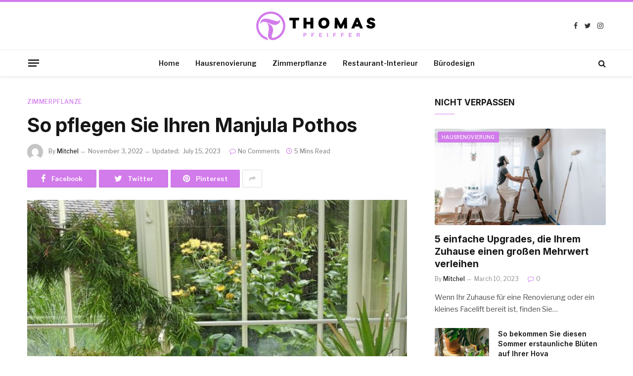

--- FILE ---
content_type: text/html; charset=UTF-8
request_url: https://thomas-pfeiffer.de/so-pflegen-sie-ihren-manjula-pothos/
body_size: 16457
content:

<!DOCTYPE html>
<html lang="en-US" class="s-light site-s-light">

<head>

	<meta charset="UTF-8" />
	<meta name="viewport" content="width=device-width, initial-scale=1" />
	<title>So pflegen Sie Ihren Manjula Pothos &#8211; thomas-pfeiffer.de</title><link rel="preload" as="image" imagesrcset="https://thomas-pfeiffer.de/wp-content/uploads/2023/07/houseplant.jpg 600w, https://thomas-pfeiffer.de/wp-content/uploads/2023/07/houseplant-300x200.jpg 300w, https://thomas-pfeiffer.de/wp-content/uploads/2023/07/houseplant-150x100.jpg 150w, https://thomas-pfeiffer.de/wp-content/uploads/2023/07/houseplant-450x300.jpg 450w" imagesizes="(max-width: 768px) 100vw, 768px" /><link rel="preload" as="font" href="https://thomas-pfeiffer.de/wp-content/themes/smart-mag/css/icons/fonts/ts-icons.woff2?v2.2" type="font/woff2" crossorigin="anonymous" />
<meta name='robots' content='max-image-preview:large' />
<link rel='dns-prefetch' href='//fonts.googleapis.com' />
<link rel="alternate" type="application/rss+xml" title="thomas-pfeiffer.de &raquo; Feed" href="https://thomas-pfeiffer.de/feed/" />
<link rel="alternate" type="application/rss+xml" title="thomas-pfeiffer.de &raquo; Comments Feed" href="https://thomas-pfeiffer.de/comments/feed/" />
<link rel="alternate" type="application/rss+xml" title="thomas-pfeiffer.de &raquo; So pflegen Sie Ihren Manjula Pothos Comments Feed" href="https://thomas-pfeiffer.de/so-pflegen-sie-ihren-manjula-pothos/feed/" />
<link rel="alternate" title="oEmbed (JSON)" type="application/json+oembed" href="https://thomas-pfeiffer.de/wp-json/oembed/1.0/embed?url=https%3A%2F%2Fthomas-pfeiffer.de%2Fso-pflegen-sie-ihren-manjula-pothos%2F" />
<link rel="alternate" title="oEmbed (XML)" type="text/xml+oembed" href="https://thomas-pfeiffer.de/wp-json/oembed/1.0/embed?url=https%3A%2F%2Fthomas-pfeiffer.de%2Fso-pflegen-sie-ihren-manjula-pothos%2F&#038;format=xml" />
<style id='wp-img-auto-sizes-contain-inline-css' type='text/css'>
img:is([sizes=auto i],[sizes^="auto," i]){contain-intrinsic-size:3000px 1500px}
/*# sourceURL=wp-img-auto-sizes-contain-inline-css */
</style>

<style id='wp-emoji-styles-inline-css' type='text/css'>

	img.wp-smiley, img.emoji {
		display: inline !important;
		border: none !important;
		box-shadow: none !important;
		height: 1em !important;
		width: 1em !important;
		margin: 0 0.07em !important;
		vertical-align: -0.1em !important;
		background: none !important;
		padding: 0 !important;
	}
/*# sourceURL=wp-emoji-styles-inline-css */
</style>
<link rel='stylesheet' id='wp-block-library-css' href='https://thomas-pfeiffer.de/wp-includes/css/dist/block-library/style.min.css?ver=6.9' type='text/css' media='all' />
<style id='classic-theme-styles-inline-css' type='text/css'>
/*! This file is auto-generated */
.wp-block-button__link{color:#fff;background-color:#32373c;border-radius:9999px;box-shadow:none;text-decoration:none;padding:calc(.667em + 2px) calc(1.333em + 2px);font-size:1.125em}.wp-block-file__button{background:#32373c;color:#fff;text-decoration:none}
/*# sourceURL=/wp-includes/css/classic-themes.min.css */
</style>
<style id='global-styles-inline-css' type='text/css'>
:root{--wp--preset--aspect-ratio--square: 1;--wp--preset--aspect-ratio--4-3: 4/3;--wp--preset--aspect-ratio--3-4: 3/4;--wp--preset--aspect-ratio--3-2: 3/2;--wp--preset--aspect-ratio--2-3: 2/3;--wp--preset--aspect-ratio--16-9: 16/9;--wp--preset--aspect-ratio--9-16: 9/16;--wp--preset--color--black: #000000;--wp--preset--color--cyan-bluish-gray: #abb8c3;--wp--preset--color--white: #ffffff;--wp--preset--color--pale-pink: #f78da7;--wp--preset--color--vivid-red: #cf2e2e;--wp--preset--color--luminous-vivid-orange: #ff6900;--wp--preset--color--luminous-vivid-amber: #fcb900;--wp--preset--color--light-green-cyan: #7bdcb5;--wp--preset--color--vivid-green-cyan: #00d084;--wp--preset--color--pale-cyan-blue: #8ed1fc;--wp--preset--color--vivid-cyan-blue: #0693e3;--wp--preset--color--vivid-purple: #9b51e0;--wp--preset--gradient--vivid-cyan-blue-to-vivid-purple: linear-gradient(135deg,rgb(6,147,227) 0%,rgb(155,81,224) 100%);--wp--preset--gradient--light-green-cyan-to-vivid-green-cyan: linear-gradient(135deg,rgb(122,220,180) 0%,rgb(0,208,130) 100%);--wp--preset--gradient--luminous-vivid-amber-to-luminous-vivid-orange: linear-gradient(135deg,rgb(252,185,0) 0%,rgb(255,105,0) 100%);--wp--preset--gradient--luminous-vivid-orange-to-vivid-red: linear-gradient(135deg,rgb(255,105,0) 0%,rgb(207,46,46) 100%);--wp--preset--gradient--very-light-gray-to-cyan-bluish-gray: linear-gradient(135deg,rgb(238,238,238) 0%,rgb(169,184,195) 100%);--wp--preset--gradient--cool-to-warm-spectrum: linear-gradient(135deg,rgb(74,234,220) 0%,rgb(151,120,209) 20%,rgb(207,42,186) 40%,rgb(238,44,130) 60%,rgb(251,105,98) 80%,rgb(254,248,76) 100%);--wp--preset--gradient--blush-light-purple: linear-gradient(135deg,rgb(255,206,236) 0%,rgb(152,150,240) 100%);--wp--preset--gradient--blush-bordeaux: linear-gradient(135deg,rgb(254,205,165) 0%,rgb(254,45,45) 50%,rgb(107,0,62) 100%);--wp--preset--gradient--luminous-dusk: linear-gradient(135deg,rgb(255,203,112) 0%,rgb(199,81,192) 50%,rgb(65,88,208) 100%);--wp--preset--gradient--pale-ocean: linear-gradient(135deg,rgb(255,245,203) 0%,rgb(182,227,212) 50%,rgb(51,167,181) 100%);--wp--preset--gradient--electric-grass: linear-gradient(135deg,rgb(202,248,128) 0%,rgb(113,206,126) 100%);--wp--preset--gradient--midnight: linear-gradient(135deg,rgb(2,3,129) 0%,rgb(40,116,252) 100%);--wp--preset--font-size--small: 13px;--wp--preset--font-size--medium: 20px;--wp--preset--font-size--large: 36px;--wp--preset--font-size--x-large: 42px;--wp--preset--spacing--20: 0.44rem;--wp--preset--spacing--30: 0.67rem;--wp--preset--spacing--40: 1rem;--wp--preset--spacing--50: 1.5rem;--wp--preset--spacing--60: 2.25rem;--wp--preset--spacing--70: 3.38rem;--wp--preset--spacing--80: 5.06rem;--wp--preset--shadow--natural: 6px 6px 9px rgba(0, 0, 0, 0.2);--wp--preset--shadow--deep: 12px 12px 50px rgba(0, 0, 0, 0.4);--wp--preset--shadow--sharp: 6px 6px 0px rgba(0, 0, 0, 0.2);--wp--preset--shadow--outlined: 6px 6px 0px -3px rgb(255, 255, 255), 6px 6px rgb(0, 0, 0);--wp--preset--shadow--crisp: 6px 6px 0px rgb(0, 0, 0);}:where(.is-layout-flex){gap: 0.5em;}:where(.is-layout-grid){gap: 0.5em;}body .is-layout-flex{display: flex;}.is-layout-flex{flex-wrap: wrap;align-items: center;}.is-layout-flex > :is(*, div){margin: 0;}body .is-layout-grid{display: grid;}.is-layout-grid > :is(*, div){margin: 0;}:where(.wp-block-columns.is-layout-flex){gap: 2em;}:where(.wp-block-columns.is-layout-grid){gap: 2em;}:where(.wp-block-post-template.is-layout-flex){gap: 1.25em;}:where(.wp-block-post-template.is-layout-grid){gap: 1.25em;}.has-black-color{color: var(--wp--preset--color--black) !important;}.has-cyan-bluish-gray-color{color: var(--wp--preset--color--cyan-bluish-gray) !important;}.has-white-color{color: var(--wp--preset--color--white) !important;}.has-pale-pink-color{color: var(--wp--preset--color--pale-pink) !important;}.has-vivid-red-color{color: var(--wp--preset--color--vivid-red) !important;}.has-luminous-vivid-orange-color{color: var(--wp--preset--color--luminous-vivid-orange) !important;}.has-luminous-vivid-amber-color{color: var(--wp--preset--color--luminous-vivid-amber) !important;}.has-light-green-cyan-color{color: var(--wp--preset--color--light-green-cyan) !important;}.has-vivid-green-cyan-color{color: var(--wp--preset--color--vivid-green-cyan) !important;}.has-pale-cyan-blue-color{color: var(--wp--preset--color--pale-cyan-blue) !important;}.has-vivid-cyan-blue-color{color: var(--wp--preset--color--vivid-cyan-blue) !important;}.has-vivid-purple-color{color: var(--wp--preset--color--vivid-purple) !important;}.has-black-background-color{background-color: var(--wp--preset--color--black) !important;}.has-cyan-bluish-gray-background-color{background-color: var(--wp--preset--color--cyan-bluish-gray) !important;}.has-white-background-color{background-color: var(--wp--preset--color--white) !important;}.has-pale-pink-background-color{background-color: var(--wp--preset--color--pale-pink) !important;}.has-vivid-red-background-color{background-color: var(--wp--preset--color--vivid-red) !important;}.has-luminous-vivid-orange-background-color{background-color: var(--wp--preset--color--luminous-vivid-orange) !important;}.has-luminous-vivid-amber-background-color{background-color: var(--wp--preset--color--luminous-vivid-amber) !important;}.has-light-green-cyan-background-color{background-color: var(--wp--preset--color--light-green-cyan) !important;}.has-vivid-green-cyan-background-color{background-color: var(--wp--preset--color--vivid-green-cyan) !important;}.has-pale-cyan-blue-background-color{background-color: var(--wp--preset--color--pale-cyan-blue) !important;}.has-vivid-cyan-blue-background-color{background-color: var(--wp--preset--color--vivid-cyan-blue) !important;}.has-vivid-purple-background-color{background-color: var(--wp--preset--color--vivid-purple) !important;}.has-black-border-color{border-color: var(--wp--preset--color--black) !important;}.has-cyan-bluish-gray-border-color{border-color: var(--wp--preset--color--cyan-bluish-gray) !important;}.has-white-border-color{border-color: var(--wp--preset--color--white) !important;}.has-pale-pink-border-color{border-color: var(--wp--preset--color--pale-pink) !important;}.has-vivid-red-border-color{border-color: var(--wp--preset--color--vivid-red) !important;}.has-luminous-vivid-orange-border-color{border-color: var(--wp--preset--color--luminous-vivid-orange) !important;}.has-luminous-vivid-amber-border-color{border-color: var(--wp--preset--color--luminous-vivid-amber) !important;}.has-light-green-cyan-border-color{border-color: var(--wp--preset--color--light-green-cyan) !important;}.has-vivid-green-cyan-border-color{border-color: var(--wp--preset--color--vivid-green-cyan) !important;}.has-pale-cyan-blue-border-color{border-color: var(--wp--preset--color--pale-cyan-blue) !important;}.has-vivid-cyan-blue-border-color{border-color: var(--wp--preset--color--vivid-cyan-blue) !important;}.has-vivid-purple-border-color{border-color: var(--wp--preset--color--vivid-purple) !important;}.has-vivid-cyan-blue-to-vivid-purple-gradient-background{background: var(--wp--preset--gradient--vivid-cyan-blue-to-vivid-purple) !important;}.has-light-green-cyan-to-vivid-green-cyan-gradient-background{background: var(--wp--preset--gradient--light-green-cyan-to-vivid-green-cyan) !important;}.has-luminous-vivid-amber-to-luminous-vivid-orange-gradient-background{background: var(--wp--preset--gradient--luminous-vivid-amber-to-luminous-vivid-orange) !important;}.has-luminous-vivid-orange-to-vivid-red-gradient-background{background: var(--wp--preset--gradient--luminous-vivid-orange-to-vivid-red) !important;}.has-very-light-gray-to-cyan-bluish-gray-gradient-background{background: var(--wp--preset--gradient--very-light-gray-to-cyan-bluish-gray) !important;}.has-cool-to-warm-spectrum-gradient-background{background: var(--wp--preset--gradient--cool-to-warm-spectrum) !important;}.has-blush-light-purple-gradient-background{background: var(--wp--preset--gradient--blush-light-purple) !important;}.has-blush-bordeaux-gradient-background{background: var(--wp--preset--gradient--blush-bordeaux) !important;}.has-luminous-dusk-gradient-background{background: var(--wp--preset--gradient--luminous-dusk) !important;}.has-pale-ocean-gradient-background{background: var(--wp--preset--gradient--pale-ocean) !important;}.has-electric-grass-gradient-background{background: var(--wp--preset--gradient--electric-grass) !important;}.has-midnight-gradient-background{background: var(--wp--preset--gradient--midnight) !important;}.has-small-font-size{font-size: var(--wp--preset--font-size--small) !important;}.has-medium-font-size{font-size: var(--wp--preset--font-size--medium) !important;}.has-large-font-size{font-size: var(--wp--preset--font-size--large) !important;}.has-x-large-font-size{font-size: var(--wp--preset--font-size--x-large) !important;}
:where(.wp-block-post-template.is-layout-flex){gap: 1.25em;}:where(.wp-block-post-template.is-layout-grid){gap: 1.25em;}
:where(.wp-block-term-template.is-layout-flex){gap: 1.25em;}:where(.wp-block-term-template.is-layout-grid){gap: 1.25em;}
:where(.wp-block-columns.is-layout-flex){gap: 2em;}:where(.wp-block-columns.is-layout-grid){gap: 2em;}
:root :where(.wp-block-pullquote){font-size: 1.5em;line-height: 1.6;}
/*# sourceURL=global-styles-inline-css */
</style>
<link rel='stylesheet' id='smartmag-core-css' href='https://thomas-pfeiffer.de/wp-content/themes/smart-mag/style.css?ver=7.1.1' type='text/css' media='all' />
<style id='smartmag-core-inline-css' type='text/css'>
:root { --c-main: #d27beb;
--c-main-rgb: 210,123,235;
--text-font: "Libre Franklin", system-ui, -apple-system, "Segoe UI", Arial, sans-serif;
--body-font: "Libre Franklin", system-ui, -apple-system, "Segoe UI", Arial, sans-serif;
--title-font: "Inter", system-ui, -apple-system, "Segoe UI", Arial, sans-serif;
--h-font: "Inter", system-ui, -apple-system, "Segoe UI", Arial, sans-serif;
--text-h-font: var(--h-font);
--title-size-m: 19px;
--main-width: 1170px;
--c-p-meta-icons: var(--c-main); }
.smart-head-main { --c-shadow: rgba(0,0,0,0.05); }
.smart-head-main .smart-head-top { background-color: var(--c-main); }
.s-dark .smart-head-main .smart-head-top,
.smart-head-main .s-dark.smart-head-top { background-color: var(--c-main); }
.smart-head-main .smart-head-mid { --head-h: 100px; border-top-width: 4px; border-top-color: var(--c-main); }
.smart-head-main .smart-head-bot { border-top-width: 1px; }
.navigation-main .menu > li > a { font-size: 14px; }
.navigation-main { --nav-items-space: 16px; }
.s-light .navigation { --c-nav-blip: #9b9b9b; }
.smart-head-mobile .smart-head-mid { border-top-width: 4px; border-top-color: var(--c-main); }
.navigation-small .menu > li > a { letter-spacing: -0.01em; }
.smart-head-main .offcanvas-toggle { transform: scale(0.85); }
.main-footer .upper-footer { background-color: #ffffff; }
.main-footer .lower-footer { background-color: #ffffff; }
.l-post { --media-radius: 3px; }
.cat-labels .category { font-size: 10px; border-radius: 2px; }
.cat-labels-overlay { margin-top: 6px; margin-left: 6px; }
.post-meta-single .meta-item, .post-meta-single .text-in { font-weight: 500; }
.the-post-header .post-meta .post-title { line-height: 1.2; }
.site-s-light .entry-content { color: #2d2d2d; }
.post-share-b .service { line-height: 36px; background-color: var(--c-main); }
@media (min-width: 1200px) { .s-head-modern-a .post-title { font-size: 39px; } }
@media (min-width: 940px) and (max-width: 1200px) { .navigation-main .menu > li > a { font-size: calc(10px + (14px - 10px) * .7); } }


/*# sourceURL=smartmag-core-inline-css */
</style>
<link rel='stylesheet' id='magnific-popup-css' href='https://thomas-pfeiffer.de/wp-content/themes/smart-mag/css/lightbox.css?ver=7.1.1' type='text/css' media='all' />
<link rel='stylesheet' id='smartmag-icons-css' href='https://thomas-pfeiffer.de/wp-content/themes/smart-mag/css/icons/icons.css?ver=7.1.1' type='text/css' media='all' />
<link rel='stylesheet' id='smartmag-gfonts-custom-css' href='https://fonts.googleapis.com/css?family=Libre+Franklin%3A400%2C500%2C600%2C700%7CInter%3A400%2C500%2C600%2C700&#038;display=swap' type='text/css' media='all' />
<script type="text/javascript" src="https://thomas-pfeiffer.de/wp-includes/js/jquery/jquery.min.js?ver=3.7.1" id="jquery-core-js"></script>
<script type="text/javascript" src="https://thomas-pfeiffer.de/wp-includes/js/jquery/jquery-migrate.min.js?ver=3.4.1" id="jquery-migrate-js"></script>
<link rel="https://api.w.org/" href="https://thomas-pfeiffer.de/wp-json/" /><link rel="alternate" title="JSON" type="application/json" href="https://thomas-pfeiffer.de/wp-json/wp/v2/posts/4999" /><link rel="EditURI" type="application/rsd+xml" title="RSD" href="https://thomas-pfeiffer.de/xmlrpc.php?rsd" />
<meta name="generator" content="WordPress 6.9" />
<link rel="canonical" href="https://thomas-pfeiffer.de/so-pflegen-sie-ihren-manjula-pothos/" />
<link rel='shortlink' href='https://thomas-pfeiffer.de/?p=4999' />

		<script>
		var BunyadSchemeKey = 'bunyad-scheme';
		(() => {
			const d = document.documentElement;
			const c = d.classList;
			const scheme = localStorage.getItem(BunyadSchemeKey);
			if (scheme) {
				d.dataset.origClass = c;
				scheme === 'dark' ? c.remove('s-light', 'site-s-light') : c.remove('s-dark', 'site-s-dark');
				c.add('site-s-' + scheme, 's-' + scheme);
			}
		})();
		</script>
		<meta name="generator" content="Elementor 3.34.2; features: additional_custom_breakpoints; settings: css_print_method-external, google_font-enabled, font_display-swap">
			<style>
				.e-con.e-parent:nth-of-type(n+4):not(.e-lazyloaded):not(.e-no-lazyload),
				.e-con.e-parent:nth-of-type(n+4):not(.e-lazyloaded):not(.e-no-lazyload) * {
					background-image: none !important;
				}
				@media screen and (max-height: 1024px) {
					.e-con.e-parent:nth-of-type(n+3):not(.e-lazyloaded):not(.e-no-lazyload),
					.e-con.e-parent:nth-of-type(n+3):not(.e-lazyloaded):not(.e-no-lazyload) * {
						background-image: none !important;
					}
				}
				@media screen and (max-height: 640px) {
					.e-con.e-parent:nth-of-type(n+2):not(.e-lazyloaded):not(.e-no-lazyload),
					.e-con.e-parent:nth-of-type(n+2):not(.e-lazyloaded):not(.e-no-lazyload) * {
						background-image: none !important;
					}
				}
			</style>
			<link rel="icon" href="https://thomas-pfeiffer.de/wp-content/uploads/2023/07/thomas-pfeiffer-fev.png" sizes="32x32" />
<link rel="icon" href="https://thomas-pfeiffer.de/wp-content/uploads/2023/07/thomas-pfeiffer-fev.png" sizes="192x192" />
<link rel="apple-touch-icon" href="https://thomas-pfeiffer.de/wp-content/uploads/2023/07/thomas-pfeiffer-fev.png" />
<meta name="msapplication-TileImage" content="https://thomas-pfeiffer.de/wp-content/uploads/2023/07/thomas-pfeiffer-fev.png" />


</head>

<body class="wp-singular post-template-default single single-post postid-4999 single-format-standard wp-theme-smart-mag right-sidebar post-layout-modern post-cat-31 has-lb has-lb-sm layout-normal elementor-default elementor-kit-7">



<div class="main-wrap">

	
<div class="off-canvas-backdrop"></div>
<div class="mobile-menu-container off-canvas hide-menu-lg" id="off-canvas">

	<div class="off-canvas-head">
		<a href="#" class="close"><i class="tsi tsi-times"></i></a>

		<div class="ts-logo">
			<img class="logo-mobile logo-image" src="https://thomas-pfeiffer.de/wp-content/uploads/2023/07/thomas-pfeiffer-Logo-1-2.png" width="250" height="65" alt="thomas-pfeiffer.de"/>		</div>
	</div>

	<div class="off-canvas-content">

					<ul class="mobile-menu"></ul>
		
					<div class="off-canvas-widgets">
				
		<div id="smartmag-block-posts-small-3" class="widget ts-block-widget smartmag-widget-posts-small">		
		<div class="block">
					<section class="block-wrap block-posts-small block-sc mb-none" data-id="1">

			<div class="widget-title block-head block-head-ac block-head-b"><h5 class="heading">Was ist heiß</h5></div>	
			<div class="block-content">
				
	<div class="loop loop-small loop-small-a loop-sep loop-small-sep grid grid-1 md:grid-1 sm:grid-1 xs:grid-1">

					
<article class="l-post  small-a-post m-pos-left small-post">

	
			<div class="media">

		
			<a href="https://thomas-pfeiffer.de/5-einfache-upgrades-die-ihrem-zuhause-einen-grosen-mehrwert-verleihen/" class="image-link media-ratio ar-bunyad-thumb" title="5 einfache Upgrades, die Ihrem Zuhause einen großen Mehrwert verleihen"><span data-bgsrc="https://thomas-pfeiffer.de/wp-content/uploads/2023/07/home-renovation-4-300x200.jpg" class="img bg-cover wp-post-image attachment-medium size-medium lazyload" data-bgset="https://thomas-pfeiffer.de/wp-content/uploads/2023/07/home-renovation-4-300x200.jpg 300w, https://thomas-pfeiffer.de/wp-content/uploads/2023/07/home-renovation-4-150x100.jpg 150w, https://thomas-pfeiffer.de/wp-content/uploads/2023/07/home-renovation-4-450x300.jpg 450w, https://thomas-pfeiffer.de/wp-content/uploads/2023/07/home-renovation-4.jpg 600w" data-sizes="(max-width: 107px) 100vw, 107px"></span></a>			
			
			
			
		
		</div>
	

	
		<div class="content">

			<div class="post-meta post-meta-a post-meta-left has-below"><h4 class="is-title post-title"><a href="https://thomas-pfeiffer.de/5-einfache-upgrades-die-ihrem-zuhause-einen-grosen-mehrwert-verleihen/">5 einfache Upgrades, die Ihrem Zuhause einen großen Mehrwert verleihen</a></h4><div class="post-meta-items meta-below"><span class="meta-item date"><span class="date-link"><time class="post-date" datetime="2023-03-10T05:56:24+00:00">March 10, 2023</time></span></span></div></div>			
			
			
		</div>

	
</article>	
					
<article class="l-post  small-a-post m-pos-left small-post">

	
			<div class="media">

		
			<a href="https://thomas-pfeiffer.de/so-bekommen-sie-diesen-sommer-erstaunliche-bluten-auf-ihrer-hoya/" class="image-link media-ratio ar-bunyad-thumb" title="So bekommen Sie diesen Sommer erstaunliche Blüten auf Ihrer Hoya"><span data-bgsrc="https://thomas-pfeiffer.de/wp-content/uploads/2023/07/houseplant-2-300x200.jpg" class="img bg-cover wp-post-image attachment-medium size-medium lazyload" data-bgset="https://thomas-pfeiffer.de/wp-content/uploads/2023/07/houseplant-2-300x200.jpg 300w, https://thomas-pfeiffer.de/wp-content/uploads/2023/07/houseplant-2-150x100.jpg 150w, https://thomas-pfeiffer.de/wp-content/uploads/2023/07/houseplant-2-450x300.jpg 450w, https://thomas-pfeiffer.de/wp-content/uploads/2023/07/houseplant-2.jpg 600w" data-sizes="(max-width: 107px) 100vw, 107px"></span></a>			
			
			
			
		
		</div>
	

	
		<div class="content">

			<div class="post-meta post-meta-a post-meta-left has-below"><h4 class="is-title post-title"><a href="https://thomas-pfeiffer.de/so-bekommen-sie-diesen-sommer-erstaunliche-bluten-auf-ihrer-hoya/">So bekommen Sie diesen Sommer erstaunliche Blüten auf Ihrer Hoya</a></h4><div class="post-meta-items meta-below"><span class="meta-item date"><span class="date-link"><time class="post-date" datetime="2023-03-09T12:00:22+00:00">March 9, 2023</time></span></span></div></div>			
			
			
		</div>

	
</article>	
		
	</div>

					</div>

		</section>
				</div>

		</div>
		<div id="smartmag-block-newsletter-2" class="widget ts-block-widget smartmag-widget-newsletter">		
		<div class="block">
			<div class="block-newsletter ">
	<div class="spc-newsletter spc-newsletter-b spc-newsletter-center spc-newsletter-sm">

		<div class="bg-wrap"></div>

		
		<div class="inner">

			
			
			<h3 class="heading">
				Abonnieren Sie Updates			</h3>

			
							<form method="post" action="" class="form fields-style fields-full" target="_blank">
					<div class="main-fields">
						<p class="field-email">
							<input type="email" name="EMAIL" placeholder="Your email address.." required />
						</p>
						
						<p class="field-submit">
							<input type="submit" value="Abonnieren" />
						</p>
					</div>

									</form>
			
			
		</div>
	</div>
</div>		</div>

		</div>			</div>
		
		
		<div class="spc-social spc-social-b smart-head-social">
		
			
				<a href="#" class="link s-facebook" target="_blank" rel="noopener">
					<i class="icon tsi tsi-facebook"></i>
					<span class="visuallyhidden">Facebook</span>
				</a>
									
			
				<a href="#" class="link s-twitter" target="_blank" rel="noopener">
					<i class="icon tsi tsi-twitter"></i>
					<span class="visuallyhidden">Twitter</span>
				</a>
									
			
				<a href="#" class="link s-instagram" target="_blank" rel="noopener">
					<i class="icon tsi tsi-instagram"></i>
					<span class="visuallyhidden">Instagram</span>
				</a>
									
			
		</div>

		
	</div>

</div>
<div class="smart-head smart-head-a smart-head-main" id="smart-head" data-sticky="auto" data-sticky-type="smart">
	
	<div class="smart-head-row smart-head-mid smart-head-row-3 is-light smart-head-row-full">

		<div class="inner wrap">

							
				<div class="items items-left empty">
								</div>

							
				<div class="items items-center ">
					<a href="https://thomas-pfeiffer.de/" title="thomas-pfeiffer.de" rel="home" class="logo-link ts-logo logo-is-image">
		<span>
			
				
					<img src="https://thomas-pfeiffer.de/wp-content/uploads/2023/07/thomas-pfeiffer-Logo-2.png" class="logo-image" alt="thomas-pfeiffer.de" srcset="https://thomas-pfeiffer.de/wp-content/uploads/2023/07/thomas-pfeiffer-Logo-2.png ,https://thomas-pfeiffer.de/wp-content/uploads/2023/07/thomas-pfeiffer-Logo-1-2.png 2x" width="250" height="65"/>
									 
					</span>
	</a>				</div>

							
				<div class="items items-right ">
				
		<div class="spc-social spc-social-a smart-head-social">
		
			
				<a href="#" class="link s-facebook" target="_blank" rel="noopener">
					<i class="icon tsi tsi-facebook"></i>
					<span class="visuallyhidden">Facebook</span>
				</a>
									
			
				<a href="#" class="link s-twitter" target="_blank" rel="noopener">
					<i class="icon tsi tsi-twitter"></i>
					<span class="visuallyhidden">Twitter</span>
				</a>
									
			
				<a href="#" class="link s-instagram" target="_blank" rel="noopener">
					<i class="icon tsi tsi-instagram"></i>
					<span class="visuallyhidden">Instagram</span>
				</a>
									
			
		</div>

						</div>

						
		</div>
	</div>

	
	<div class="smart-head-row smart-head-bot smart-head-row-3 is-light has-center-nav smart-head-row-full">

		<div class="inner wrap">

							
				<div class="items items-left ">
				
<button class="offcanvas-toggle has-icon" type="button" aria-label="Menu">
	<span class="hamburger-icon hamburger-icon-a">
		<span class="inner"></span>
	</span>
</button>				</div>

							
				<div class="items items-center ">
					<div class="nav-wrap">
		<nav class="navigation navigation-main nav-hov-a">
			<ul id="menu-main-menu" class="menu"><li id="menu-item-4752" class="menu-item menu-item-type-custom menu-item-object-custom menu-item-home menu-item-4752"><a href="https://thomas-pfeiffer.de">Home</a></li>
<li id="menu-item-5010" class="menu-item menu-item-type-taxonomy menu-item-object-category menu-cat-29 menu-item-5010"><a href="https://thomas-pfeiffer.de/category/hausrenovierung/">Hausrenovierung</a></li>
<li id="menu-item-5011" class="menu-item menu-item-type-taxonomy menu-item-object-category current-post-ancestor current-menu-parent current-post-parent menu-cat-31 menu-item-5011"><a href="https://thomas-pfeiffer.de/category/zimmerpflanze/">Zimmerpflanze</a></li>
<li id="menu-item-5012" class="menu-item menu-item-type-taxonomy menu-item-object-category menu-cat-32 menu-item-5012"><a href="https://thomas-pfeiffer.de/category/restaurant-interieur/">Restaurant-Interieur</a></li>
<li id="menu-item-5013" class="menu-item menu-item-type-taxonomy menu-item-object-category menu-cat-30 menu-item-5013"><a href="https://thomas-pfeiffer.de/category/burodesign/">Bürodesign</a></li>
</ul>		</nav>
	</div>
				</div>

							
				<div class="items items-right ">
				

	<a href="#" class="search-icon has-icon-only is-icon" title="Search">
		<i class="tsi tsi-search"></i>
	</a>

				</div>

						
		</div>
	</div>

	</div>
<div class="smart-head smart-head-a smart-head-mobile" id="smart-head-mobile" data-sticky="mid" data-sticky-type>
	
	<div class="smart-head-row smart-head-mid smart-head-row-3 is-light smart-head-row-full">

		<div class="inner wrap">

							
				<div class="items items-left ">
				
<button class="offcanvas-toggle has-icon" type="button" aria-label="Menu">
	<span class="hamburger-icon hamburger-icon-a">
		<span class="inner"></span>
	</span>
</button>				</div>

							
				<div class="items items-center ">
					<a href="https://thomas-pfeiffer.de/" title="thomas-pfeiffer.de" rel="home" class="logo-link ts-logo logo-is-image">
		<span>
			
									<img class="logo-mobile logo-image" src="https://thomas-pfeiffer.de/wp-content/uploads/2023/07/thomas-pfeiffer-Logo-1-2.png" width="250" height="65" alt="thomas-pfeiffer.de"/>									 
					</span>
	</a>				</div>

							
				<div class="items items-right ">
				

	<a href="#" class="search-icon has-icon-only is-icon" title="Search">
		<i class="tsi tsi-search"></i>
	</a>

				</div>

						
		</div>
	</div>

	</div>

<div class="main ts-contain cf right-sidebar">
	
		

<div class="ts-row">
	<div class="col-8 main-content">

					<div class="the-post-header s-head-modern s-head-modern-a">
	<div class="post-meta post-meta-a post-meta-left post-meta-single has-below"><div class="post-meta-items meta-above"><span class="meta-item post-cat">
						
						<a href="https://thomas-pfeiffer.de/category/zimmerpflanze/" class="category term-color-31" rel="category">Zimmerpflanze</a>
					</span>
					</div><h1 class="is-title post-title">So pflegen Sie Ihren Manjula Pothos</h1><div class="post-meta-items meta-below has-author-img"><span class="meta-item post-author has-img"><img alt='Mitchel' src='https://secure.gravatar.com/avatar/35bf4cb686607ea92b67352c6930fdf3c8fb1495b9e7ea769e0a6e40510bd3c8?s=32&#038;d=mm&#038;r=g' srcset='https://secure.gravatar.com/avatar/35bf4cb686607ea92b67352c6930fdf3c8fb1495b9e7ea769e0a6e40510bd3c8?s=64&#038;d=mm&#038;r=g 2x' class='avatar avatar-32 photo' height='32' width='32' decoding='async'/><span class="by">By</span> <a href="https://thomas-pfeiffer.de/author/mitchel/" title="Posts by Mitchel" rel="author">Mitchel</a></span><span class="meta-item date"><time class="post-date" datetime="2022-11-03T07:36:38+00:00">November 3, 2022</time></span><span class="meta-item has-next-icon date-modified"><span class="updated-on">Updated:</span><time class="post-date" datetime="2023-07-15T12:47:17+00:00">July 15, 2023</time></span><span class="has-next-icon meta-item comments has-icon"><a href="https://thomas-pfeiffer.de/so-pflegen-sie-ihren-manjula-pothos/#respond"><i class="tsi tsi-comment-o"></i>No Comments</a></span><span class="meta-item read-time has-icon"><i class="tsi tsi-clock"></i>5 Mins Read</span></div></div>
<div class="post-share post-share-b spc-social-bg ">
	
		
		<a href="https://www.facebook.com/sharer.php?u=https%3A%2F%2Fthomas-pfeiffer.de%2Fso-pflegen-sie-ihren-manjula-pothos%2F" class="cf service s-facebook service-lg" 
			title="Share on Facebook" target="_blank" rel="noopener">
			<i class="tsi tsi-tsi tsi-facebook"></i>
			<span class="label">Facebook</span>
		</a>
			
		
		<a href="https://twitter.com/intent/tweet?url=https%3A%2F%2Fthomas-pfeiffer.de%2Fso-pflegen-sie-ihren-manjula-pothos%2F&#038;text=So%20pflegen%20Sie%20Ihren%20Manjula%20Pothos" class="cf service s-twitter service-lg" 
			title="Share on Twitter" target="_blank" rel="noopener">
			<i class="tsi tsi-tsi tsi-twitter"></i>
			<span class="label">Twitter</span>
		</a>
			
		
		<a href="https://pinterest.com/pin/create/button/?url=https%3A%2F%2Fthomas-pfeiffer.de%2Fso-pflegen-sie-ihren-manjula-pothos%2F&#038;media=https%3A%2F%2Fthomas-pfeiffer.de%2Fwp-content%2Fuploads%2F2023%2F07%2Fhouseplant.jpg&#038;description=So%20pflegen%20Sie%20Ihren%20Manjula%20Pothos" class="cf service s-pinterest service-lg" 
			title="Share on Pinterest" target="_blank" rel="noopener">
			<i class="tsi tsi-tsi tsi-pinterest"></i>
			<span class="label">Pinterest</span>
		</a>
			
		
		<a href="https://www.linkedin.com/shareArticle?mini=true&#038;url=https%3A%2F%2Fthomas-pfeiffer.de%2Fso-pflegen-sie-ihren-manjula-pothos%2F" class="cf service s-linkedin service-sm" 
			title="Share on LinkedIn" target="_blank" rel="noopener">
			<i class="tsi tsi-tsi tsi-linkedin"></i>
			<span class="label">LinkedIn</span>
		</a>
			
		
		<a href="https://www.tumblr.com/share/link?url=https%3A%2F%2Fthomas-pfeiffer.de%2Fso-pflegen-sie-ihren-manjula-pothos%2F&#038;name=So%20pflegen%20Sie%20Ihren%20Manjula%20Pothos" class="cf service s-tumblr service-sm" 
			title="Share on Tumblr" target="_blank" rel="noopener">
			<i class="tsi tsi-tsi tsi-tumblr"></i>
			<span class="label">Tumblr</span>
		</a>
			
		
		<a href="https://www.reddit.com/submit?url=https%3A%2F%2Fthomas-pfeiffer.de%2Fso-pflegen-sie-ihren-manjula-pothos%2F&#038;title=So%20pflegen%20Sie%20Ihren%20Manjula%20Pothos" class="cf service s-reddit service-sm" 
			title="Share on Reddit" target="_blank" rel="noopener">
			<i class="tsi tsi-tsi tsi-reddit-alien"></i>
			<span class="label">Reddit</span>
		</a>
			
		
		<a href="https://wa.me/?text=So%20pflegen%20Sie%20Ihren%20Manjula%20Pothos%20https%3A%2F%2Fthomas-pfeiffer.de%2Fso-pflegen-sie-ihren-manjula-pothos%2F" class="cf service s-whatsapp service-sm" 
			title="Share on WhatsApp" target="_blank" rel="noopener">
			<i class="tsi tsi-tsi tsi-whatsapp"></i>
			<span class="label">WhatsApp</span>
		</a>
			
		
		<a href="mailto:?subject=So%20pflegen%20Sie%20Ihren%20Manjula%20Pothos&#038;body=https%3A%2F%2Fthomas-pfeiffer.de%2Fso-pflegen-sie-ihren-manjula-pothos%2F" class="cf service s-email service-sm" 
			title="Share via Email" target="_blank" rel="noopener">
			<i class="tsi tsi-tsi tsi-envelope-o"></i>
			<span class="label">Email</span>
		</a>
			
		
			<a href="#" class="show-more" title="Show More Social Sharing"><i class="tsi tsi-share"></i></a>
		
</div>
	
	
</div>		
					<div class="single-featured">
					
	<div class="featured">
				
			<a href="https://thomas-pfeiffer.de/wp-content/uploads/2023/07/houseplant.jpg" class="image-link media-ratio ar-bunyad-main" title="So pflegen Sie Ihren Manjula Pothos"><img fetchpriority="high" width="768" height="502" src="[data-uri]" class="attachment-large size-large lazyload wp-post-image" alt="" sizes="(max-width: 768px) 100vw, 768px" title="So pflegen Sie Ihren Manjula Pothos" decoding="async" data-srcset="https://thomas-pfeiffer.de/wp-content/uploads/2023/07/houseplant.jpg 600w, https://thomas-pfeiffer.de/wp-content/uploads/2023/07/houseplant-300x200.jpg 300w, https://thomas-pfeiffer.de/wp-content/uploads/2023/07/houseplant-150x100.jpg 150w, https://thomas-pfeiffer.de/wp-content/uploads/2023/07/houseplant-450x300.jpg 450w" data-src="https://thomas-pfeiffer.de/wp-content/uploads/2023/07/houseplant.jpg" /></a>		
						
			</div>

				</div>
		
		<div class="the-post s-post-modern">

			<article id="post-4999" class="post-4999 post type-post status-publish format-standard has-post-thumbnail category-zimmerpflanze">
				
<div class="post-content-wrap has-share-float">
						<div class="post-share-float share-float-b is-hidden spc-social-c-icon">
	<div class="inner">
					<span class="share-text">Share</span>
		
		<div class="services">
		
				
			<a href="https://www.facebook.com/sharer.php?u=https%3A%2F%2Fthomas-pfeiffer.de%2Fso-pflegen-sie-ihren-manjula-pothos%2F" class="cf service s-facebook" target="_blank" title="Facebook">
				<i class="tsi tsi-facebook"></i>
				<span class="label">Facebook</span>
			</a>
				
				
			<a href="https://twitter.com/intent/tweet?url=https%3A%2F%2Fthomas-pfeiffer.de%2Fso-pflegen-sie-ihren-manjula-pothos%2F&text=So%20pflegen%20Sie%20Ihren%20Manjula%20Pothos" class="cf service s-twitter" target="_blank" title="Twitter">
				<i class="tsi tsi-twitter"></i>
				<span class="label">Twitter</span>
			</a>
				
				
			<a href="https://www.linkedin.com/shareArticle?mini=true&url=https%3A%2F%2Fthomas-pfeiffer.de%2Fso-pflegen-sie-ihren-manjula-pothos%2F" class="cf service s-linkedin" target="_blank" title="LinkedIn">
				<i class="tsi tsi-linkedin"></i>
				<span class="label">LinkedIn</span>
			</a>
				
				
			<a href="https://pinterest.com/pin/create/button/?url=https%3A%2F%2Fthomas-pfeiffer.de%2Fso-pflegen-sie-ihren-manjula-pothos%2F&media=https%3A%2F%2Fthomas-pfeiffer.de%2Fwp-content%2Fuploads%2F2023%2F07%2Fhouseplant.jpg&description=So%20pflegen%20Sie%20Ihren%20Manjula%20Pothos" class="cf service s-pinterest" target="_blank" title="Pinterest">
				<i class="tsi tsi-pinterest-p"></i>
				<span class="label">Pinterest</span>
			</a>
				
				
			<a href="https://wa.me/?text=So%20pflegen%20Sie%20Ihren%20Manjula%20Pothos%20https%3A%2F%2Fthomas-pfeiffer.de%2Fso-pflegen-sie-ihren-manjula-pothos%2F" class="cf service s-whatsapp" target="_blank" title="WhatsApp">
				<i class="tsi tsi-whatsapp"></i>
				<span class="label">WhatsApp</span>
			</a>
				
				
			<a href="mailto:?subject=So%20pflegen%20Sie%20Ihren%20Manjula%20Pothos&body=https%3A%2F%2Fthomas-pfeiffer.de%2Fso-pflegen-sie-ihren-manjula-pothos%2F" class="cf service s-email" target="_blank" title="Email">
				<i class="tsi tsi-envelope-o"></i>
				<span class="label">Email</span>
			</a>
				
				
		</div>
	</div>		
</div>
			
	<div class="post-content cf entry-content content-spacious">

		
				
		<p>&nbsp;</p>
<div>
<h2 class="simpletoc-title">Inhaltsverzeichnis</h2>
<p>Manjula Pothos (Epipremnum Aureum „Manjula“) ist eine faszinierende Zimmerpflanze, die für ihr atemberaubendes buntes Laub und ihre einfache Pflege bekannt ist. Diese Pflanze ist eine Sorte der beliebten Epipremnum-Art und weist auffällige herzförmige Blätter auf, die mit wunderschönen cremefarbenen, grünen und silbernen Spritzern verziert sind. Seine lebendige Buntheit verleiht jedem Raum eine auffällige Note. Da Manjula Pothos eine pflegeleichte Pflanze ist, ist sie sowohl für Anfänger als auch für erfahrene Pflanzeneltern eine ideale Wahl. In diesem Artikel tauchen wir in die Welt der Manjula Pothos-Pflege ein und geben Ihnen Expertentipps und Techniken, um sicherzustellen, dass Ihre Pflanze gedeiht und zum Star Ihres Indoor-Dschungels wird.</p>
<h2 id="origin" class="wp-block-heading">Herkunft</h2>
<figure class="wp-block-image aligncenter size-large is-resized is-style-rounded"><noscript><img loading="lazy" decoding="async" src="https://indoorgardening.com/wp-content/uploads/2023/06/Origin-1024x576.jpg" alt="" class="wp-image-11433 lazyload" width="768" height="432" srcset="https://indoorgardening.com/wp-content/uploads/2023/06/Origin-1024x576.jpg 1024w, https://indoorgardening.com/wp-content/uploads/2023/06/Origin-300x169.jpg 300w, https://indoorgardening.com/wp-content/uploads/2023/06/Origin-768x432.jpg 768w, https://indoorgardening.com/wp-content/uploads/2023/06/Origin.jpg 1280w" sizes="(max-width: 768px) 100vw, 768px"/></noscript></figure>
<p>Diese Pflanze wurde in Indien hergestellt. Die Manjula Epipremnum wurde von Hansoti speziell für den Zimmerpflanzenmarkt gezüchtet, um die schönste Epipremnum auf dem Markt zu sein. Es handelt sich um eine relativ neue Züchtung auf dem Zimmerpflanzenmarkt, da sie erst 2010 eingeführt wurde. Ausgewachsene Varianten sind schwer zu finden, da es sich um eine so neue Pflanze auf dem Markt handelt, dass die meisten Menschen die Pflege für einen längeren Zeitraum noch erlernen müssen. Das größte Problem besteht darin, dass jeder es wie ein normales goldenes Pothos behandelt und es auch so leben kann. Es ist eine sehr herzhafte Pflanze, aber um wirklich zu gedeihen, bedarf es einiger Kenntnisse.</p>
<h2 id="lighting" class="wp-block-heading">Beleuchtung<noscript><img loading="lazy" decoding="async" src="https://indoorgardening.com/wp-content/uploads/2023/06/Lighting-1024x576.jpg" alt="" class="wp-image-11434 lazyload" width="768" height="432" srcset="https://indoorgardening.com/wp-content/uploads/2023/06/Lighting-1024x576.jpg 1024w, https://indoorgardening.com/wp-content/uploads/2023/06/Lighting-300x169.jpg 300w, https://indoorgardening.com/wp-content/uploads/2023/06/Lighting-768x432.jpg 768w, https://indoorgardening.com/wp-content/uploads/2023/06/Lighting.jpg 1280w" sizes="(max-width: 768px) 100vw, 768px"/></noscript></h2>
<p>Manjula braucht mehr Licht als die meisten Pothos. Ihr Laub ist größer und weißer und wird grüner, wenn das neue Blatt aushärtet. Dies bedeutet, dass die Pflanze bei zu starkem Licht, aber zu wenig Licht anfällig für Blattverbrennungen ist und Sie schneller mehr Grün haben. Um diesen schönen, marmorierten Look zu erzielen, halten Sie Ihre Pflanze in hellem, indirektem Licht. Der durchsichtige Vorhang über einem nachmittags beleuchteten Fenster oder direkt unter einer Wachstumslampe verhindert Verbrennungen und behält gleichzeitig die schöne Vielfalt bei.</p>
<h2 id="watering" class="wp-block-heading">Bewässerung<noscript><img loading="lazy" decoding="async" src="https://indoorgardening.com/wp-content/uploads/2023/06/Watering-1024x576.jpg" alt="" class="wp-image-11435 lazyload" width="768" height="432" srcset="https://indoorgardening.com/wp-content/uploads/2023/06/Watering-1024x576.jpg 1024w, https://indoorgardening.com/wp-content/uploads/2023/06/Watering-300x169.jpg 300w, https://indoorgardening.com/wp-content/uploads/2023/06/Watering-768x432.jpg 768w, https://indoorgardening.com/wp-content/uploads/2023/06/Watering.jpg 1280w" sizes="(max-width: 768px) 100vw, 768px"/></noscript></h2>
<p>Manjula Pothos sind ziemlich dürretolerant, verwenden aber eine luftige Mischung und gießen sie oft, ohne sie zu trocknen <strong>Boden</strong> Durch Austrocknen wachsen sie am schnellsten. Wenn es zu oft völlig austrocknet, verlangsamt es das Wachstum und kann gelegentlich zu knusprigen Spitzen und schließlich zum Blattverlust führen. Es braucht definitiv mehr Wasser als andere Pothos, möglicherweise weil seine Blätter größer und klobiger sind als speerförmig.</p>
<h2 id="fertilizing" class="wp-block-heading">Düngen</h2>
<figure class="wp-block-image aligncenter size-large is-resized is-style-rounded">
<noscript><img loading="lazy" decoding="async" src="https://indoorgardening.com/wp-content/uploads/2023/06/Fertilizing-1024x576.jpg" alt="" class="wp-image-11436 lazyload" width="768" height="432" srcset="https://indoorgardening.com/wp-content/uploads/2023/06/Fertilizing-1024x576.jpg 1024w, https://indoorgardening.com/wp-content/uploads/2023/06/Fertilizing-300x169.jpg 300w, https://indoorgardening.com/wp-content/uploads/2023/06/Fertilizing-768x432.jpg 768w, https://indoorgardening.com/wp-content/uploads/2023/06/Fertilizing.jpg 1280w" sizes="(max-width: 768px) 100vw, 768px"/></noscript></figure>
<p>Regelmäßig düngen. Eine monatliche Zufuhr von 9:3:6 Pflanzennahrung wie Leaf Pro funktioniert sehr gut und sorgt für das perfekte Nährstoffverhältnis. Wenn Sie nicht feststellen, dass jeder Dünger besser ist als keiner. Langzeitdünger eignet sich auch gut für Manjula. Sie sind keine Starkzehrer, aber ihr Wachstum verlangsamt sich, wenn sie nicht die Nährstoffe bekommen, die sie brauchen.</p>
<p>So dimensionieren Sie die Blätter</p>
<p>Sie können Ihre Manjula hängen lassen und zusehen, wie die Blätter kleiner werden. Wenn Sie jedoch größere Blätter wünschen oder dieser schönen Pflanze beim Reifen zusehen möchten, muss sie klettern. Geben Sie ihm eine Moosstange, ein Brett oder ein Spalier. Eigentlich funktioniert alles, was es zu erklimmen gilt. Sie gehören zu den Epipremnum-Arten und sind epiphytisch, sodass sie in der Natur auf natürliche Weise klettern.</p>
<h2 id="soil-mix" class="wp-block-heading">Bodenmischung<noscript><img loading="lazy" decoding="async" src="https://indoorgardening.com/wp-content/uploads/2023/06/Soil-mix-1024x576.jpg" alt="" class="wp-image-11437 lazyload" width="768" height="432" srcset="https://indoorgardening.com/wp-content/uploads/2023/06/Soil-mix-1024x576.jpg 1024w, https://indoorgardening.com/wp-content/uploads/2023/06/Soil-mix-300x169.jpg 300w, https://indoorgardening.com/wp-content/uploads/2023/06/Soil-mix-768x432.jpg 768w, https://indoorgardening.com/wp-content/uploads/2023/06/Soil-mix.jpg 1280w" sizes="(max-width: 768px) 100vw, 768px"/></noscript></h2>
<p>Manjula sind nicht allzu wählerisch, was ihre Mischung angeht. Am besten eignet sich eine epiphytische Mischung. Etwas, das Feuchtigkeit speichert und dennoch gut entwässert. Sie können 75 % Blumenerde und 25 % Perlit verwenden, oder eine gleiche Mischung aus Rinde, Sphagnum und Perlit funktioniert gut. Sie könnten auch 50 % Orchideenmischung und 50 % <strong>Blumenerde</strong>. Es stehen viele Optionen zur Verfügung. Es hängt nur von Ihren Bewässerungsgewohnheiten ab.</p>
<h2 id="propagation" class="wp-block-heading">Vermehrung<noscript><img loading="lazy" decoding="async" src="https://indoorgardening.com/wp-content/uploads/2023/06/Propagation-1024x576.jpg" alt="" class="wp-image-11438 lazyload" width="768" height="432" srcset="https://indoorgardening.com/wp-content/uploads/2023/06/Propagation-1024x576.jpg 1024w, https://indoorgardening.com/wp-content/uploads/2023/06/Propagation-300x169.jpg 300w, https://indoorgardening.com/wp-content/uploads/2023/06/Propagation-768x432.jpg 768w, https://indoorgardening.com/wp-content/uploads/2023/06/Propagation.jpg 1280w" sizes="(max-width: 768px) 100vw, 768px"/></noscript></h2>
<p>Manjula lässt sich wie andere Epipremnum leicht mit einem Knoten vermehren. Sie machen einen Schnitt unterhalb eines Knotens und legen den Schnitt dann in das Medium Ihrer Wahl. Bei wärmeren Temperaturen wurzelt es schneller und heller <strong>Licht</strong>. Sie können auch eine Luftschicht um den Knoten herum legen, den Sie vermehren möchten, und so eine vollständig verwurzelte Pflanze haben <strong>Topf</strong> in den Medien Ihrer Wahl auftauchen.</p>
<h2 id="humidity" class="wp-block-heading">Feuchtigkeit<noscript><img loading="lazy" decoding="async" src="https://indoorgardening.com/wp-content/uploads/2023/06/Humidity-1024x576.jpg" alt="" class="wp-image-11439 lazyload" width="768" height="432" srcset="https://indoorgardening.com/wp-content/uploads/2023/06/Humidity-1024x576.jpg 1024w, https://indoorgardening.com/wp-content/uploads/2023/06/Humidity-300x169.jpg 300w, https://indoorgardening.com/wp-content/uploads/2023/06/Humidity-768x432.jpg 768w, https://indoorgardening.com/wp-content/uploads/2023/06/Humidity.jpg 1280w" sizes="(max-width: 768px) 100vw, 768px"/></noscript></h2>
<p>Manjula sind sehr robuste Pflanzen und benötigen nur zum Wurzeln eine höhere Luftfeuchtigkeit. Sie können mit einer Vielzahl von Aufgaben umgehen <strong>Feuchtigkeit</strong> Prozentsätze. Ihr Bereich liegt im Allgemeinen bei 40–70 % Luftfeuchtigkeit. Bei zu hoher Luftfeuchtigkeit kann es zu Blattkrankheiten kommen, während bei zu niedriger Luftfeuchtigkeit die Ränder austrocknen und anfällig für Schädlinge werden können.</p>
<p>Schädlinge und Krankheiten</p>
<p>Manjula ist eine sehr robuste Pflanze und unterliegt selten Schädlingen. Wollläuse und Schildläuse sind die häufigsten Schädlinge dieser Pflanze. Überprüfen Sie Ihre Pflanze unbedingt regelmäßig. Sie können auch Thripse und Spinnmilben bekommen, aber diese scheinen nicht lange zu bleiben. Die Blätter sind ziemlich dick und die Pflanze ist normalerweise gesund genug, um sie abzuwehren, sodass sie zu leichteren, köstlicheren Pflanzen übergeht. Sie können jeden dieser Schädlinge mit insektizider Seife oder Reinigungsalkohol und einem Wattestäbchen behandeln.</p>
<h2 id="temperature" class="wp-block-heading">Temperatur<noscript><img loading="lazy" decoding="async" src="https://indoorgardening.com/wp-content/uploads/2023/06/Temperature-1024x576.jpg" alt="" class="wp-image-11440 lazyload" width="768" height="432" srcset="https://indoorgardening.com/wp-content/uploads/2023/06/Temperature-1024x576.jpg 1024w, https://indoorgardening.com/wp-content/uploads/2023/06/Temperature-300x169.jpg 300w, https://indoorgardening.com/wp-content/uploads/2023/06/Temperature-768x432.jpg 768w, https://indoorgardening.com/wp-content/uploads/2023/06/Temperature.jpg 1280w" sizes="(max-width: 768px) 100vw, 768px"/></noscript></h2>
<p>Manjula Epipremnum verträgt auch einen großen Temperaturbereich. Sie sind sehr tolerant. Alles im Bereich von 60°F-95°F ist in Ordnung. Allerdings mögen sie weder kalte Zugluft noch eisige Temperaturen. Achten Sie darauf, die Temperaturen konstant zu halten und bedenken Sie, dass kühlere Temperaturen das Wachstum Ihrer Pflanze verlangsamen.</p>
<p>Wir hoffen, dass Ihnen der Pflegeratgeber wertvolle Erkenntnisse und Expertentipps für den Anbau einer blühenden und lebendigen Pflanze vermittelt hat. Indem Sie die spezifischen Bedürfnisse Ihrer Manjula verstehen, können Sie eine optimale Umgebung für ihr Wachstum schaffen und ihre faszinierende Vielfalt zur Geltung bringen.</p>
<p>Denken Sie daran: Wie bei jeder Pflanze sind Beobachtung und Anpassungsfähigkeit entscheidend. Achten Sie auf Ihre Manjula Pothos und passen Sie Ihre Pflege nach Bedarf an ihre individuellen Bedürfnisse an. Bei richtiger Beleuchtung, Bewässerung, Temperatur und Schnitt belohnt Sie Ihr Manjula Pothos mit üppigem Laub und einem Hauch natürlicher Schönheit in Ihrem Zuhause.</p>
</div>

				
		
		
		
	</div>
</div>
	
			</article>

			


	<div class="author-box">
			<section class="author-info">
	
		<img alt='' src='https://secure.gravatar.com/avatar/35bf4cb686607ea92b67352c6930fdf3c8fb1495b9e7ea769e0a6e40510bd3c8?s=95&#038;d=mm&#038;r=g' srcset='https://secure.gravatar.com/avatar/35bf4cb686607ea92b67352c6930fdf3c8fb1495b9e7ea769e0a6e40510bd3c8?s=190&#038;d=mm&#038;r=g 2x' class='avatar avatar-95 photo' height='95' width='95' decoding='async'/>		
		<div class="description">
			<a href="https://thomas-pfeiffer.de/author/mitchel/" title="Posts by Mitchel" rel="author">Mitchel</a>			
			<ul class="social-icons">
						</ul>
			
			<p class="bio"></p>
		</div>
		
	</section>	</div>


	<section class="related-posts">
							
							
				<div class="block-head block-head-ac block-head-a block-head-a1 is-left">

					<h4 class="heading">Related <span class="color">Posts</span></h4>					
									</div>
				
			
				<section class="block-wrap block-grid cols-gap-sm mb-none" data-id="2">

				
			<div class="block-content">
					
	<div class="loop loop-grid loop-grid-sm grid grid-3 md:grid-2 xs:grid-1">

					
<article class="l-post  grid-sm-post grid-post">

	
			<div class="media">

		
			<a href="https://thomas-pfeiffer.de/so-bekommen-sie-diesen-sommer-erstaunliche-bluten-auf-ihrer-hoya/" class="image-link media-ratio ratio-16-9" title="So bekommen Sie diesen Sommer erstaunliche Blüten auf Ihrer Hoya"><span data-bgsrc="https://thomas-pfeiffer.de/wp-content/uploads/2023/07/houseplant-2-450x300.jpg" class="img bg-cover wp-post-image attachment-bunyad-medium size-bunyad-medium lazyload" data-bgset="https://thomas-pfeiffer.de/wp-content/uploads/2023/07/houseplant-2-450x300.jpg 450w, https://thomas-pfeiffer.de/wp-content/uploads/2023/07/houseplant-2.jpg 600w" data-sizes="(max-width: 368px) 100vw, 368px"></span></a>			
			
			
			
		
		</div>
	

	
		<div class="content">

			<div class="post-meta post-meta-a has-below"><h2 class="is-title post-title"><a href="https://thomas-pfeiffer.de/so-bekommen-sie-diesen-sommer-erstaunliche-bluten-auf-ihrer-hoya/">So bekommen Sie diesen Sommer erstaunliche Blüten auf Ihrer Hoya</a></h2><div class="post-meta-items meta-below"><span class="meta-item date"><span class="date-link"><time class="post-date" datetime="2023-03-09T12:00:22+00:00">March 9, 2023</time></span></span></div></div>			
			
			
		</div>

	
</article>					
<article class="l-post  grid-sm-post grid-post">

	
			<div class="media">

		
			<a href="https://thomas-pfeiffer.de/wie-man-zebrapflanzen-drinnen-anbaut/" class="image-link media-ratio ratio-16-9" title="Wie man Zebrapflanzen drinnen anbaut"><span data-bgsrc="https://thomas-pfeiffer.de/wp-content/uploads/2023/07/How-to-grow-zebra-plants-indoors-450x300.jpg" class="img bg-cover wp-post-image attachment-bunyad-medium size-bunyad-medium lazyload" data-bgset="https://thomas-pfeiffer.de/wp-content/uploads/2023/07/How-to-grow-zebra-plants-indoors-450x300.jpg 450w, https://thomas-pfeiffer.de/wp-content/uploads/2023/07/How-to-grow-zebra-plants-indoors.jpg 600w" data-sizes="(max-width: 368px) 100vw, 368px"></span></a>			
			
			
			
		
		</div>
	

	
		<div class="content">

			<div class="post-meta post-meta-a has-below"><h2 class="is-title post-title"><a href="https://thomas-pfeiffer.de/wie-man-zebrapflanzen-drinnen-anbaut/">Wie man Zebrapflanzen drinnen anbaut</a></h2><div class="post-meta-items meta-below"><span class="meta-item date"><span class="date-link"><time class="post-date" datetime="2023-02-06T04:54:49+00:00">February 6, 2023</time></span></span></div></div>			
			
			
		</div>

	
</article>					
<article class="l-post  grid-sm-post grid-post">

	
			<div class="media">

		
			<a href="https://thomas-pfeiffer.de/8-langsam-wachsende-zimmerpflanzen-indoor-gartenarbeit/" class="image-link media-ratio ratio-16-9" title="8 langsam wachsende Zimmerpflanzen – Indoor-Gartenarbeit"><span data-bgsrc="https://thomas-pfeiffer.de/wp-content/uploads/2023/07/Restaurant-Interior-450x300.jpg" class="img bg-cover wp-post-image attachment-bunyad-medium size-bunyad-medium lazyload" data-bgset="https://thomas-pfeiffer.de/wp-content/uploads/2023/07/Restaurant-Interior-450x300.jpg 450w, https://thomas-pfeiffer.de/wp-content/uploads/2023/07/Restaurant-Interior.jpg 600w" data-sizes="(max-width: 368px) 100vw, 368px"></span></a>			
			
			
			
		
		</div>
	

	
		<div class="content">

			<div class="post-meta post-meta-a has-below"><h2 class="is-title post-title"><a href="https://thomas-pfeiffer.de/8-langsam-wachsende-zimmerpflanzen-indoor-gartenarbeit/">8 langsam wachsende Zimmerpflanzen – Indoor-Gartenarbeit</a></h2><div class="post-meta-items meta-below"><span class="meta-item date"><span class="date-link"><time class="post-date" datetime="2023-01-03T06:54:06+00:00">January 3, 2023</time></span></span></div></div>			
			
			
		</div>

	
</article>		
	</div>

		
			</div>

		</section>
		
	</section>			
			<div class="comments">
				
	

	

	<div id="comments" class="comments-area ">

		
	
		<div id="respond" class="comment-respond">
		<h3 id="reply-title" class="comment-reply-title"><span class="heading">Leave A Reply</span> <small><a rel="nofollow" id="cancel-comment-reply-link" href="/so-pflegen-sie-ihren-manjula-pothos/#respond" style="display:none;">Cancel Reply</a></small></h3><form action="https://thomas-pfeiffer.de/wp-comments-post.php" method="post" id="commentform" class="comment-form">
			<p>
				<textarea autocomplete="new-password"  id="j1930abe9e"  name="j1930abe9e"   cols="45" rows="8" aria-required="true" placeholder="Your Comment"  maxlength="65525" required="required"></textarea><textarea id="comment" aria-label="hp-comment" aria-hidden="true" name="comment" autocomplete="new-password" style="padding:0 !important;clip:rect(1px, 1px, 1px, 1px) !important;position:absolute !important;white-space:nowrap !important;height:1px !important;width:1px !important;overflow:hidden !important;" tabindex="-1"></textarea><script data-noptimize>document.getElementById("comment").setAttribute( "id", "a2fe9f515a49a8c2eea6bc317354e02b" );document.getElementById("j1930abe9e").setAttribute( "id", "comment" );</script>
			</p><p class="form-field comment-form-author"><input id="author" name="author" type="text" placeholder="Name *" value="" size="30" maxlength="245" required='required' /></p>
<p class="form-field comment-form-email"><input id="email" name="email" type="email" placeholder="Email *" value="" size="30" maxlength="100" required='required' /></p>
<p class="form-field comment-form-url"><input id="url" name="url" type="text" inputmode="url" placeholder="Website" value="" size="30" maxlength="200" /></p>

		<p class="comment-form-cookies-consent">
			<input id="wp-comment-cookies-consent" name="wp-comment-cookies-consent" type="checkbox" value="yes" />
			<label for="wp-comment-cookies-consent">Save my name, email, and website in this browser for the next time I comment.
			</label>
		</p>
<p class="form-submit"><input name="submit" type="submit" id="comment-submit" class="submit" value="Post Comment" /> <input type='hidden' name='comment_post_ID' value='4999' id='comment_post_ID' />
<input type='hidden' name='comment_parent' id='comment_parent' value='0' />
</p></form>	</div><!-- #respond -->
	
	</div><!-- #comments -->
			</div>

		</div>
	</div>
	
			
	
	<aside class="col-4 main-sidebar has-sep" data-sticky="1">
	
			<div class="inner theiaStickySidebar">
		
			
		<div id="smartmag-block-highlights-1" class="widget ts-block-widget smartmag-widget-highlights">		
		<div class="block">
					<section class="block-wrap block-highlights block-sc mb-none" data-id="3">

			<div class="widget-title block-head block-head-ac block-head block-head-ac block-head-c block-head-c2 is-left has-style"><h5 class="heading">Nicht verpassen</h5></div>	
			<div class="block-content">
					
	<div>
			
	<div class="loop loop-grid loop-grid-base grid grid-1 md:grid-1 xs:grid-1">

					
<article class="l-post  grid-base-post grid-post">

	
			<div class="media">

		
			<a href="https://thomas-pfeiffer.de/5-einfache-upgrades-die-ihrem-zuhause-einen-grosen-mehrwert-verleihen/" class="image-link media-ratio ratio-16-9" title="5 einfache Upgrades, die Ihrem Zuhause einen großen Mehrwert verleihen"><span data-bgsrc="https://thomas-pfeiffer.de/wp-content/uploads/2023/07/home-renovation-4-450x300.jpg" class="img bg-cover wp-post-image attachment-bunyad-medium size-bunyad-medium lazyload" data-bgset="https://thomas-pfeiffer.de/wp-content/uploads/2023/07/home-renovation-4-450x300.jpg 450w, https://thomas-pfeiffer.de/wp-content/uploads/2023/07/home-renovation-4.jpg 600w" data-sizes="(max-width: 368px) 100vw, 368px"></span></a>			
			
			
							
				<span class="cat-labels cat-labels-overlay c-overlay p-top-left">
				<a href="https://thomas-pfeiffer.de/category/hausrenovierung/" class="category term-color-29" rel="category">Hausrenovierung</a>
			</span>
						
			
		
		</div>
	

	
		<div class="content">

			<div class="post-meta post-meta-a has-below"><h2 class="is-title post-title"><a href="https://thomas-pfeiffer.de/5-einfache-upgrades-die-ihrem-zuhause-einen-grosen-mehrwert-verleihen/">5 einfache Upgrades, die Ihrem Zuhause einen großen Mehrwert verleihen</a></h2><div class="post-meta-items meta-below"><span class="meta-item post-author"><span class="by">By</span> <a href="https://thomas-pfeiffer.de/author/mitchel/" title="Posts by Mitchel" rel="author">Mitchel</a></span><span class="meta-item has-next-icon date"><span class="date-link"><time class="post-date" datetime="2023-03-10T05:56:24+00:00">March 10, 2023</time></span></span><span class="meta-item comments has-icon"><a href="https://thomas-pfeiffer.de/5-einfache-upgrades-die-ihrem-zuhause-einen-grosen-mehrwert-verleihen/#respond"><i class="tsi tsi-comment-o"></i>0</a></span></div></div>			
						
				<div class="excerpt">
					<p>Wenn Ihr Zuhause für eine Renovierung oder ein kleines Facelift bereit ist, finden Sie&hellip;</p>
				</div>
			
			
			
		</div>

	
</article>		
	</div>

		

	<div class="loop loop-small loop-small-a grid grid-1 md:grid-1 sm:grid-1 xs:grid-1">

					
<article class="l-post  small-a-post m-pos-left small-post">

	
			<div class="media">

		
			<a href="https://thomas-pfeiffer.de/so-bekommen-sie-diesen-sommer-erstaunliche-bluten-auf-ihrer-hoya/" class="image-link media-ratio ar-bunyad-thumb" title="So bekommen Sie diesen Sommer erstaunliche Blüten auf Ihrer Hoya"><span data-bgsrc="https://thomas-pfeiffer.de/wp-content/uploads/2023/07/houseplant-2-300x200.jpg" class="img bg-cover wp-post-image attachment-medium size-medium lazyload" data-bgset="https://thomas-pfeiffer.de/wp-content/uploads/2023/07/houseplant-2-300x200.jpg 300w, https://thomas-pfeiffer.de/wp-content/uploads/2023/07/houseplant-2-150x100.jpg 150w, https://thomas-pfeiffer.de/wp-content/uploads/2023/07/houseplant-2-450x300.jpg 450w, https://thomas-pfeiffer.de/wp-content/uploads/2023/07/houseplant-2.jpg 600w" data-sizes="(max-width: 107px) 100vw, 107px"></span></a>			
			
			
			
		
		</div>
	

	
		<div class="content">

			<div class="post-meta post-meta-a post-meta-left has-below"><h4 class="is-title post-title"><a href="https://thomas-pfeiffer.de/so-bekommen-sie-diesen-sommer-erstaunliche-bluten-auf-ihrer-hoya/">So bekommen Sie diesen Sommer erstaunliche Blüten auf Ihrer Hoya</a></h4><div class="post-meta-items meta-below"><span class="meta-item date"><span class="date-link"><time class="post-date" datetime="2023-03-09T12:00:22+00:00">March 9, 2023</time></span></span></div></div>			
			
			
		</div>

	
</article>	
					
<article class="l-post  small-a-post m-pos-left small-post">

	
			<div class="media">

		
			<a href="https://thomas-pfeiffer.de/io-campusburo-amsterdam/" class="image-link media-ratio ar-bunyad-thumb" title="iO Campusbüro – Amsterdam"><span data-bgsrc="https://thomas-pfeiffer.de/wp-content/uploads/2023/07/io-campus-office-amsterdam-1-300x200.jpg" class="img bg-cover wp-post-image attachment-medium size-medium lazyload" data-bgset="https://thomas-pfeiffer.de/wp-content/uploads/2023/07/io-campus-office-amsterdam-1-300x200.jpg 300w, https://thomas-pfeiffer.de/wp-content/uploads/2023/07/io-campus-office-amsterdam-1-1024x682.jpg 1024w, https://thomas-pfeiffer.de/wp-content/uploads/2023/07/io-campus-office-amsterdam-1-768x512.jpg 768w, https://thomas-pfeiffer.de/wp-content/uploads/2023/07/io-campus-office-amsterdam-1-1536x1024.jpg 1536w, https://thomas-pfeiffer.de/wp-content/uploads/2023/07/io-campus-office-amsterdam-1-150x100.jpg 150w, https://thomas-pfeiffer.de/wp-content/uploads/2023/07/io-campus-office-amsterdam-1-450x300.jpg 450w, https://thomas-pfeiffer.de/wp-content/uploads/2023/07/io-campus-office-amsterdam-1-1200x800.jpg 1200w, https://thomas-pfeiffer.de/wp-content/uploads/2023/07/io-campus-office-amsterdam-1.jpg 2000w" data-sizes="(max-width: 107px) 100vw, 107px"></span></a>			
			
			
			
		
		</div>
	

	
		<div class="content">

			<div class="post-meta post-meta-a post-meta-left has-below"><h4 class="is-title post-title"><a href="https://thomas-pfeiffer.de/io-campusburo-amsterdam/">iO Campusbüro – Amsterdam</a></h4><div class="post-meta-items meta-below"><span class="meta-item date"><span class="date-link"><time class="post-date" datetime="2023-03-08T08:25:47+00:00">March 8, 2023</time></span></span></div></div>			
			
			
		</div>

	
</article>	
		
	</div>

			</div>


				</div>

		</section>
				</div>

		</div>
		<div id="smartmag-block-posts-small-1" class="widget ts-block-widget smartmag-widget-posts-small">		
		<div class="block">
					<section class="block-wrap block-posts-small block-sc mb-none" data-id="6">

			<div class="widget-title block-head block-head-ac block-head block-head-ac block-head-c block-head-c2 is-left has-style"><h5 class="heading">Unsere Auswahl</h5></div>	
			<div class="block-content">
				
	<div class="loop loop-small loop-small-a loop-sep loop-small-sep grid grid-1 md:grid-1 sm:grid-1 xs:grid-1">

					
<article class="l-post  small-a-post m-pos-left small-post">

	
			<div class="media">

		
			<a href="https://thomas-pfeiffer.de/5-einfache-upgrades-die-ihrem-zuhause-einen-grosen-mehrwert-verleihen/" class="image-link media-ratio ar-bunyad-thumb" title="5 einfache Upgrades, die Ihrem Zuhause einen großen Mehrwert verleihen"><span data-bgsrc="https://thomas-pfeiffer.de/wp-content/uploads/2023/07/home-renovation-4-300x200.jpg" class="img bg-cover wp-post-image attachment-medium size-medium lazyload" data-bgset="https://thomas-pfeiffer.de/wp-content/uploads/2023/07/home-renovation-4-300x200.jpg 300w, https://thomas-pfeiffer.de/wp-content/uploads/2023/07/home-renovation-4-150x100.jpg 150w, https://thomas-pfeiffer.de/wp-content/uploads/2023/07/home-renovation-4-450x300.jpg 450w, https://thomas-pfeiffer.de/wp-content/uploads/2023/07/home-renovation-4.jpg 600w" data-sizes="(max-width: 107px) 100vw, 107px"></span></a>			
			
			
			
		
		</div>
	

	
		<div class="content">

			<div class="post-meta post-meta-a post-meta-left has-below"><h4 class="is-title post-title"><a href="https://thomas-pfeiffer.de/5-einfache-upgrades-die-ihrem-zuhause-einen-grosen-mehrwert-verleihen/">5 einfache Upgrades, die Ihrem Zuhause einen großen Mehrwert verleihen</a></h4><div class="post-meta-items meta-below"><span class="meta-item date"><span class="date-link"><time class="post-date" datetime="2023-03-10T05:56:24+00:00">March 10, 2023</time></span></span></div></div>			
			
			
		</div>

	
</article>	
					
<article class="l-post  small-a-post m-pos-left small-post">

	
			<div class="media">

		
			<a href="https://thomas-pfeiffer.de/so-bekommen-sie-diesen-sommer-erstaunliche-bluten-auf-ihrer-hoya/" class="image-link media-ratio ar-bunyad-thumb" title="So bekommen Sie diesen Sommer erstaunliche Blüten auf Ihrer Hoya"><span data-bgsrc="https://thomas-pfeiffer.de/wp-content/uploads/2023/07/houseplant-2-300x200.jpg" class="img bg-cover wp-post-image attachment-medium size-medium lazyload" data-bgset="https://thomas-pfeiffer.de/wp-content/uploads/2023/07/houseplant-2-300x200.jpg 300w, https://thomas-pfeiffer.de/wp-content/uploads/2023/07/houseplant-2-150x100.jpg 150w, https://thomas-pfeiffer.de/wp-content/uploads/2023/07/houseplant-2-450x300.jpg 450w, https://thomas-pfeiffer.de/wp-content/uploads/2023/07/houseplant-2.jpg 600w" data-sizes="(max-width: 107px) 100vw, 107px"></span></a>			
			
			
			
		
		</div>
	

	
		<div class="content">

			<div class="post-meta post-meta-a post-meta-left has-below"><h4 class="is-title post-title"><a href="https://thomas-pfeiffer.de/so-bekommen-sie-diesen-sommer-erstaunliche-bluten-auf-ihrer-hoya/">So bekommen Sie diesen Sommer erstaunliche Blüten auf Ihrer Hoya</a></h4><div class="post-meta-items meta-below"><span class="meta-item date"><span class="date-link"><time class="post-date" datetime="2023-03-09T12:00:22+00:00">March 9, 2023</time></span></span></div></div>			
			
			
		</div>

	
</article>	
					
<article class="l-post  small-a-post m-pos-left small-post">

	
			<div class="media">

		
			<a href="https://thomas-pfeiffer.de/io-campusburo-amsterdam/" class="image-link media-ratio ar-bunyad-thumb" title="iO Campusbüro – Amsterdam"><span data-bgsrc="https://thomas-pfeiffer.de/wp-content/uploads/2023/07/io-campus-office-amsterdam-1-300x200.jpg" class="img bg-cover wp-post-image attachment-medium size-medium lazyload" data-bgset="https://thomas-pfeiffer.de/wp-content/uploads/2023/07/io-campus-office-amsterdam-1-300x200.jpg 300w, https://thomas-pfeiffer.de/wp-content/uploads/2023/07/io-campus-office-amsterdam-1-1024x682.jpg 1024w, https://thomas-pfeiffer.de/wp-content/uploads/2023/07/io-campus-office-amsterdam-1-768x512.jpg 768w, https://thomas-pfeiffer.de/wp-content/uploads/2023/07/io-campus-office-amsterdam-1-1536x1024.jpg 1536w, https://thomas-pfeiffer.de/wp-content/uploads/2023/07/io-campus-office-amsterdam-1-150x100.jpg 150w, https://thomas-pfeiffer.de/wp-content/uploads/2023/07/io-campus-office-amsterdam-1-450x300.jpg 450w, https://thomas-pfeiffer.de/wp-content/uploads/2023/07/io-campus-office-amsterdam-1-1200x800.jpg 1200w, https://thomas-pfeiffer.de/wp-content/uploads/2023/07/io-campus-office-amsterdam-1.jpg 2000w" data-sizes="(max-width: 107px) 100vw, 107px"></span></a>			
			
			
			
		
		</div>
	

	
		<div class="content">

			<div class="post-meta post-meta-a post-meta-left has-below"><h4 class="is-title post-title"><a href="https://thomas-pfeiffer.de/io-campusburo-amsterdam/">iO Campusbüro – Amsterdam</a></h4><div class="post-meta-items meta-below"><span class="meta-item date"><span class="date-link"><time class="post-date" datetime="2023-03-08T08:25:47+00:00">March 8, 2023</time></span></span></div></div>			
			
			
		</div>

	
</article>	
		
	</div>

					</div>

		</section>
				</div>

		</div>		</div>
	
	</aside>
	
</div>
	</div>


	
			<footer class="main-footer cols-gap-lg footer-bold">

						<div class="upper-footer bold-footer-upper">
			<div class="ts-contain wrap">
				<div class="widgets row cf">
					<div class="widget col-4 widget_archive"><div class="widget-title block-head block-head-ac block-head block-head-ac block-head-b is-left has-style"><h5 class="heading">Archiv</h5></div>
			<ul>
					<li><a href='https://thomas-pfeiffer.de/2023/03/'>March 2023</a></li>
	<li><a href='https://thomas-pfeiffer.de/2023/02/'>February 2023</a></li>
	<li><a href='https://thomas-pfeiffer.de/2023/01/'>January 2023</a></li>
	<li><a href='https://thomas-pfeiffer.de/2022/12/'>December 2022</a></li>
	<li><a href='https://thomas-pfeiffer.de/2022/11/'>November 2022</a></li>
			</ul>

			</div>
		<div class="widget col-4 ts-block-widget smartmag-widget-posts-small">		
		<div class="block">
					<section class="block-wrap block-posts-small block-sc mb-none" data-id="7">

			<div class="widget-title block-head block-head-ac block-head block-head-ac block-head-b is-left has-style"><h5 class="heading">Unsere Auswahl</h5></div>	
			<div class="block-content">
				
	<div class="loop loop-small loop-small-a loop-sep loop-small-sep grid grid-1 md:grid-1 sm:grid-1 xs:grid-1">

					
<article class="l-post  small-a-post m-pos-left small-post">

	
			<div class="media">

		
			<a href="https://thomas-pfeiffer.de/5-einfache-upgrades-die-ihrem-zuhause-einen-grosen-mehrwert-verleihen/" class="image-link media-ratio ar-bunyad-thumb" title="5 einfache Upgrades, die Ihrem Zuhause einen großen Mehrwert verleihen"><span data-bgsrc="https://thomas-pfeiffer.de/wp-content/uploads/2023/07/home-renovation-4-300x200.jpg" class="img bg-cover wp-post-image attachment-medium size-medium lazyload" data-bgset="https://thomas-pfeiffer.de/wp-content/uploads/2023/07/home-renovation-4-300x200.jpg 300w, https://thomas-pfeiffer.de/wp-content/uploads/2023/07/home-renovation-4-150x100.jpg 150w, https://thomas-pfeiffer.de/wp-content/uploads/2023/07/home-renovation-4-450x300.jpg 450w, https://thomas-pfeiffer.de/wp-content/uploads/2023/07/home-renovation-4.jpg 600w" data-sizes="(max-width: 107px) 100vw, 107px"></span></a>			
			
			
			
		
		</div>
	

	
		<div class="content">

			<div class="post-meta post-meta-a post-meta-left has-below"><h4 class="is-title post-title"><a href="https://thomas-pfeiffer.de/5-einfache-upgrades-die-ihrem-zuhause-einen-grosen-mehrwert-verleihen/">5 einfache Upgrades, die Ihrem Zuhause einen großen Mehrwert verleihen</a></h4><div class="post-meta-items meta-below"><span class="meta-item date"><span class="date-link"><time class="post-date" datetime="2023-03-10T05:56:24+00:00">March 10, 2023</time></span></span></div></div>			
			
			
		</div>

	
</article>	
					
<article class="l-post  small-a-post m-pos-left small-post">

	
			<div class="media">

		
			<a href="https://thomas-pfeiffer.de/so-bekommen-sie-diesen-sommer-erstaunliche-bluten-auf-ihrer-hoya/" class="image-link media-ratio ar-bunyad-thumb" title="So bekommen Sie diesen Sommer erstaunliche Blüten auf Ihrer Hoya"><span data-bgsrc="https://thomas-pfeiffer.de/wp-content/uploads/2023/07/houseplant-2-300x200.jpg" class="img bg-cover wp-post-image attachment-medium size-medium lazyload" data-bgset="https://thomas-pfeiffer.de/wp-content/uploads/2023/07/houseplant-2-300x200.jpg 300w, https://thomas-pfeiffer.de/wp-content/uploads/2023/07/houseplant-2-150x100.jpg 150w, https://thomas-pfeiffer.de/wp-content/uploads/2023/07/houseplant-2-450x300.jpg 450w, https://thomas-pfeiffer.de/wp-content/uploads/2023/07/houseplant-2.jpg 600w" data-sizes="(max-width: 107px) 100vw, 107px"></span></a>			
			
			
			
		
		</div>
	

	
		<div class="content">

			<div class="post-meta post-meta-a post-meta-left has-below"><h4 class="is-title post-title"><a href="https://thomas-pfeiffer.de/so-bekommen-sie-diesen-sommer-erstaunliche-bluten-auf-ihrer-hoya/">So bekommen Sie diesen Sommer erstaunliche Blüten auf Ihrer Hoya</a></h4><div class="post-meta-items meta-below"><span class="meta-item date"><span class="date-link"><time class="post-date" datetime="2023-03-09T12:00:22+00:00">March 9, 2023</time></span></span></div></div>			
			
			
		</div>

	
</article>	
		
	</div>

					</div>

		</section>
				</div>

		</div>
		<div class="widget col-4 widget_recent_entries">
		<div class="widget-title block-head block-head-ac block-head block-head-ac block-head-b is-left has-style"><h5 class="heading">kürzliche Posts</h5></div>
		<ul>
											<li>
					<a href="https://thomas-pfeiffer.de/5-einfache-upgrades-die-ihrem-zuhause-einen-grosen-mehrwert-verleihen/">5 einfache Upgrades, die Ihrem Zuhause einen großen Mehrwert verleihen</a>
									</li>
											<li>
					<a href="https://thomas-pfeiffer.de/so-bekommen-sie-diesen-sommer-erstaunliche-bluten-auf-ihrer-hoya/">So bekommen Sie diesen Sommer erstaunliche Blüten auf Ihrer Hoya</a>
									</li>
											<li>
					<a href="https://thomas-pfeiffer.de/io-campusburo-amsterdam/">iO Campusbüro – Amsterdam</a>
									</li>
											<li>
					<a href="https://thomas-pfeiffer.de/ihr-leitfaden-zum-umbau-eines-hauses-in-chicago/">Ihr Leitfaden zum Umbau eines Hauses in Chicago</a>
									</li>
					</ul>

		</div>				</div>
			</div>
		</div>
		
	
			<div class="lower-footer bold-footer-lower">
			<div class="ts-contain inner">

				

				
		<div class="spc-social spc-social-b ">
		
			
				<a href="#" class="link s-facebook" target="_blank" rel="noopener">
					<i class="icon tsi tsi-facebook"></i>
					<span class="visuallyhidden">Facebook</span>
				</a>
									
			
				<a href="#" class="link s-twitter" target="_blank" rel="noopener">
					<i class="icon tsi tsi-twitter"></i>
					<span class="visuallyhidden">Twitter</span>
				</a>
									
			
				<a href="#" class="link s-instagram" target="_blank" rel="noopener">
					<i class="icon tsi tsi-instagram"></i>
					<span class="visuallyhidden">Instagram</span>
				</a>
									
			
				<a href="#" class="link s-pinterest" target="_blank" rel="noopener">
					<i class="icon tsi tsi-pinterest-p"></i>
					<span class="visuallyhidden">Pinterest</span>
				</a>
									
			
		</div>

		
				
				<div class="copyright">
					2023 © thomas-pfeiffer.de Alle Rechte vorbehalten				</div>
			</div>
		</div>		
			</footer>
		
	
</div><!-- .main-wrap -->



	<div class="search-modal-wrap" data-scheme="dark">
		<div class="search-modal-box" role="dialog" aria-modal="true">

			<form method="get" class="search-form" action="https://thomas-pfeiffer.de/">
				<input type="search" class="search-field live-search-query" name="s" placeholder="Search..." value="" required />

				<button type="submit" class="search-submit visuallyhidden">Submit</button>

				<p class="message">
					Type above and press <em>Enter</em> to search. Press <em>Esc</em> to cancel.				</p>
						
			</form>

		</div>
	</div>


<script type="speculationrules">
{"prefetch":[{"source":"document","where":{"and":[{"href_matches":"/*"},{"not":{"href_matches":["/wp-*.php","/wp-admin/*","/wp-content/uploads/*","/wp-content/*","/wp-content/plugins/*","/wp-content/themes/smart-mag/*","/*\\?(.+)"]}},{"not":{"selector_matches":"a[rel~=\"nofollow\"]"}},{"not":{"selector_matches":".no-prefetch, .no-prefetch a"}}]},"eagerness":"conservative"}]}
</script>
<script type="application/ld+json">{"@context":"http:\/\/schema.org","@type":"Article","headline":"So pflegen Sie Ihren Manjula Pothos","url":"https:\/\/thomas-pfeiffer.de\/so-pflegen-sie-ihren-manjula-pothos\/","image":{"@type":"ImageObject","url":"https:\/\/thomas-pfeiffer.de\/wp-content\/uploads\/2023\/07\/houseplant.jpg","width":600,"height":400},"datePublished":"2022-11-03T07:36:38+00:00","dateModified":"2023-07-15T12:47:17+00:00","author":{"@type":"Person","name":"Mitchel"},"publisher":{"@type":"Organization","name":"thomas-pfeiffer.de","sameAs":"https:\/\/thomas-pfeiffer.de","logo":{"@type":"ImageObject","url":"https:\/\/thomas-pfeiffer.de\/wp-content\/uploads\/2023\/07\/thomas-pfeiffer-Logo-2.png"}},"mainEntityOfPage":{"@type":"WebPage","@id":"https:\/\/thomas-pfeiffer.de\/so-pflegen-sie-ihren-manjula-pothos\/"}}</script>
			<script>
				const lazyloadRunObserver = () => {
					const lazyloadBackgrounds = document.querySelectorAll( `.e-con.e-parent:not(.e-lazyloaded)` );
					const lazyloadBackgroundObserver = new IntersectionObserver( ( entries ) => {
						entries.forEach( ( entry ) => {
							if ( entry.isIntersecting ) {
								let lazyloadBackground = entry.target;
								if( lazyloadBackground ) {
									lazyloadBackground.classList.add( 'e-lazyloaded' );
								}
								lazyloadBackgroundObserver.unobserve( entry.target );
							}
						});
					}, { rootMargin: '200px 0px 200px 0px' } );
					lazyloadBackgrounds.forEach( ( lazyloadBackground ) => {
						lazyloadBackgroundObserver.observe( lazyloadBackground );
					} );
				};
				const events = [
					'DOMContentLoaded',
					'elementor/lazyload/observe',
				];
				events.forEach( ( event ) => {
					document.addEventListener( event, lazyloadRunObserver );
				} );
			</script>
			<script type="text/javascript" id="smartmag-lazyload-js-extra">
/* <![CDATA[ */
var BunyadLazy = {"type":"normal"};
//# sourceURL=smartmag-lazyload-js-extra
/* ]]> */
</script>
<script type="text/javascript" src="https://thomas-pfeiffer.de/wp-content/themes/smart-mag/js/lazyload.js?ver=7.1.1" id="smartmag-lazyload-js"></script>
<script type="text/javascript" src="https://thomas-pfeiffer.de/wp-content/themes/smart-mag/js/jquery.mfp-lightbox.js?ver=7.1.1" id="magnific-popup-js"></script>
<script type="text/javascript" src="https://thomas-pfeiffer.de/wp-content/themes/smart-mag/js/jquery.sticky-sidebar.js?ver=7.1.1" id="theia-sticky-sidebar-js"></script>
<script type="text/javascript" id="smartmag-theme-js-extra">
/* <![CDATA[ */
var Bunyad = {"ajaxurl":"https://thomas-pfeiffer.de/wp-admin/admin-ajax.php"};
//# sourceURL=smartmag-theme-js-extra
/* ]]> */
</script>
<script type="text/javascript" src="https://thomas-pfeiffer.de/wp-content/themes/smart-mag/js/theme.js?ver=7.1.1" id="smartmag-theme-js"></script>
<script type="text/javascript" src="https://thomas-pfeiffer.de/wp-content/themes/smart-mag/js/float-share.js?ver=7.1.1" id="smartmag-float-share-js"></script>
<script type="text/javascript" src="https://thomas-pfeiffer.de/wp-includes/js/comment-reply.min.js?ver=6.9" id="comment-reply-js" async="async" data-wp-strategy="async" fetchpriority="low"></script>
<script id="wp-emoji-settings" type="application/json">
{"baseUrl":"https://s.w.org/images/core/emoji/17.0.2/72x72/","ext":".png","svgUrl":"https://s.w.org/images/core/emoji/17.0.2/svg/","svgExt":".svg","source":{"concatemoji":"https://thomas-pfeiffer.de/wp-includes/js/wp-emoji-release.min.js?ver=6.9"}}
</script>
<script type="module">
/* <![CDATA[ */
/*! This file is auto-generated */
const a=JSON.parse(document.getElementById("wp-emoji-settings").textContent),o=(window._wpemojiSettings=a,"wpEmojiSettingsSupports"),s=["flag","emoji"];function i(e){try{var t={supportTests:e,timestamp:(new Date).valueOf()};sessionStorage.setItem(o,JSON.stringify(t))}catch(e){}}function c(e,t,n){e.clearRect(0,0,e.canvas.width,e.canvas.height),e.fillText(t,0,0);t=new Uint32Array(e.getImageData(0,0,e.canvas.width,e.canvas.height).data);e.clearRect(0,0,e.canvas.width,e.canvas.height),e.fillText(n,0,0);const a=new Uint32Array(e.getImageData(0,0,e.canvas.width,e.canvas.height).data);return t.every((e,t)=>e===a[t])}function p(e,t){e.clearRect(0,0,e.canvas.width,e.canvas.height),e.fillText(t,0,0);var n=e.getImageData(16,16,1,1);for(let e=0;e<n.data.length;e++)if(0!==n.data[e])return!1;return!0}function u(e,t,n,a){switch(t){case"flag":return n(e,"\ud83c\udff3\ufe0f\u200d\u26a7\ufe0f","\ud83c\udff3\ufe0f\u200b\u26a7\ufe0f")?!1:!n(e,"\ud83c\udde8\ud83c\uddf6","\ud83c\udde8\u200b\ud83c\uddf6")&&!n(e,"\ud83c\udff4\udb40\udc67\udb40\udc62\udb40\udc65\udb40\udc6e\udb40\udc67\udb40\udc7f","\ud83c\udff4\u200b\udb40\udc67\u200b\udb40\udc62\u200b\udb40\udc65\u200b\udb40\udc6e\u200b\udb40\udc67\u200b\udb40\udc7f");case"emoji":return!a(e,"\ud83e\u1fac8")}return!1}function f(e,t,n,a){let r;const o=(r="undefined"!=typeof WorkerGlobalScope&&self instanceof WorkerGlobalScope?new OffscreenCanvas(300,150):document.createElement("canvas")).getContext("2d",{willReadFrequently:!0}),s=(o.textBaseline="top",o.font="600 32px Arial",{});return e.forEach(e=>{s[e]=t(o,e,n,a)}),s}function r(e){var t=document.createElement("script");t.src=e,t.defer=!0,document.head.appendChild(t)}a.supports={everything:!0,everythingExceptFlag:!0},new Promise(t=>{let n=function(){try{var e=JSON.parse(sessionStorage.getItem(o));if("object"==typeof e&&"number"==typeof e.timestamp&&(new Date).valueOf()<e.timestamp+604800&&"object"==typeof e.supportTests)return e.supportTests}catch(e){}return null}();if(!n){if("undefined"!=typeof Worker&&"undefined"!=typeof OffscreenCanvas&&"undefined"!=typeof URL&&URL.createObjectURL&&"undefined"!=typeof Blob)try{var e="postMessage("+f.toString()+"("+[JSON.stringify(s),u.toString(),c.toString(),p.toString()].join(",")+"));",a=new Blob([e],{type:"text/javascript"});const r=new Worker(URL.createObjectURL(a),{name:"wpTestEmojiSupports"});return void(r.onmessage=e=>{i(n=e.data),r.terminate(),t(n)})}catch(e){}i(n=f(s,u,c,p))}t(n)}).then(e=>{for(const n in e)a.supports[n]=e[n],a.supports.everything=a.supports.everything&&a.supports[n],"flag"!==n&&(a.supports.everythingExceptFlag=a.supports.everythingExceptFlag&&a.supports[n]);var t;a.supports.everythingExceptFlag=a.supports.everythingExceptFlag&&!a.supports.flag,a.supports.everything||((t=a.source||{}).concatemoji?r(t.concatemoji):t.wpemoji&&t.twemoji&&(r(t.twemoji),r(t.wpemoji)))});
//# sourceURL=https://thomas-pfeiffer.de/wp-includes/js/wp-emoji-loader.min.js
/* ]]> */
</script>

</body>
</html>

<!-- Page supported by LiteSpeed Cache 7.7 on 2026-01-21 17:50:27 -->